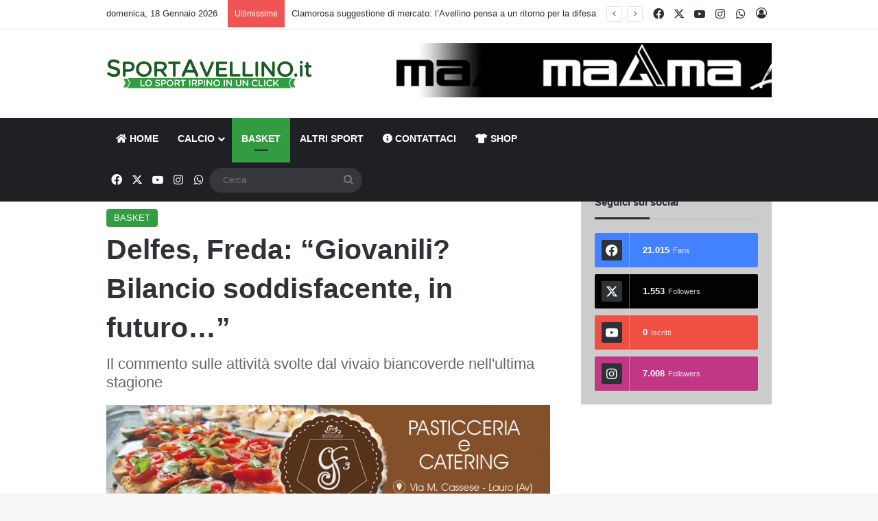

--- FILE ---
content_type: text/html; charset=UTF-8
request_url: https://www.sportavellino.it/basket/delfes-freda-giovanili-bilancio-soddisfacente-in-futuro/
body_size: 27314
content:
<!DOCTYPE html>
<html lang="it-IT" class="" data-skin="light" prefix="og: http://ogp.me/ns#">
<head>
	<meta charset="UTF-8" />
	<link rel="profile" href="https://gmpg.org/xfn/11" />
	
<meta http-equiv='x-dns-prefetch-control' content='on'>
<link rel='dns-prefetch' href='//cdnjs.cloudflare.com' />
<link rel='dns-prefetch' href='//ajax.googleapis.com' />
<link rel='dns-prefetch' href='//fonts.googleapis.com' />
<link rel='dns-prefetch' href='//fonts.gstatic.com' />
<link rel='dns-prefetch' href='//s.gravatar.com' />
<link rel='dns-prefetch' href='//www.google-analytics.com' />
<meta name='robots' content='index, follow, max-image-preview:large, max-snippet:-1, max-video-preview:-1' />

	<!-- This site is optimized with the Yoast SEO plugin v26.7 - https://yoast.com/wordpress/plugins/seo/ -->
	<title>Delfes, Freda: &quot;Giovanili? Bilancio soddisfacente, in futuro...&quot; - SportAvellino.it</title>
	<meta name="description" content="La DelFes Avellino Ssdrl ha messo al centro i giovani fin dall’inizio, dando vita nel tempo al progetto “Avellino Basket Academy”" />
	<link rel="canonical" href="https://www.sportavellino.it/basket/delfes-freda-giovanili-bilancio-soddisfacente-in-futuro/" />
	<meta name="twitter:label1" content="Scritto da" />
	<meta name="twitter:data1" content="Redazione" />
	<meta name="twitter:label2" content="Tempo di lettura stimato" />
	<meta name="twitter:data2" content="3 minuti" />
	<script type="application/ld+json" class="yoast-schema-graph">{"@context":"https://schema.org","@graph":[{"@type":"Article","@id":"https://www.sportavellino.it/basket/delfes-freda-giovanili-bilancio-soddisfacente-in-futuro/#article","isPartOf":{"@id":"https://www.sportavellino.it/basket/delfes-freda-giovanili-bilancio-soddisfacente-in-futuro/"},"author":{"name":"Redazione","@id":"https://www.sportavellino.it/#/schema/person/1c58bdb348a79ad4140ffe77da7244b7"},"headline":"Delfes, Freda: &#8220;Giovanili? Bilancio soddisfacente, in futuro&#8230;&#8221;","datePublished":"2024-07-01T10:20:23+00:00","mainEntityOfPage":{"@id":"https://www.sportavellino.it/basket/delfes-freda-giovanili-bilancio-soddisfacente-in-futuro/"},"wordCount":361,"image":{"@id":"https://www.sportavellino.it/basket/delfes-freda-giovanili-bilancio-soddisfacente-in-futuro/#primaryimage"},"thumbnailUrl":"https://www.sportavellino.it/wp-content/uploads/2024/07/delfes-logo.jpg","keywords":["avellino basket academy","basket","delfes avellino","giuseppe freda","Sport Avellino"],"articleSection":["BASKET"],"inLanguage":"it-IT"},{"@type":"WebPage","@id":"https://www.sportavellino.it/basket/delfes-freda-giovanili-bilancio-soddisfacente-in-futuro/","url":"https://www.sportavellino.it/basket/delfes-freda-giovanili-bilancio-soddisfacente-in-futuro/","name":"Delfes, Freda: \"Giovanili? Bilancio soddisfacente, in futuro...\" - SportAvellino.it","isPartOf":{"@id":"https://www.sportavellino.it/#website"},"primaryImageOfPage":{"@id":"https://www.sportavellino.it/basket/delfes-freda-giovanili-bilancio-soddisfacente-in-futuro/#primaryimage"},"image":{"@id":"https://www.sportavellino.it/basket/delfes-freda-giovanili-bilancio-soddisfacente-in-futuro/#primaryimage"},"thumbnailUrl":"https://www.sportavellino.it/wp-content/uploads/2024/07/delfes-logo.jpg","datePublished":"2024-07-01T10:20:23+00:00","author":{"@id":"https://www.sportavellino.it/#/schema/person/1c58bdb348a79ad4140ffe77da7244b7"},"description":"La DelFes Avellino Ssdrl ha messo al centro i giovani fin dall’inizio, dando vita nel tempo al progetto “Avellino Basket Academy”","breadcrumb":{"@id":"https://www.sportavellino.it/basket/delfes-freda-giovanili-bilancio-soddisfacente-in-futuro/#breadcrumb"},"inLanguage":"it-IT","potentialAction":[{"@type":"ReadAction","target":["https://www.sportavellino.it/basket/delfes-freda-giovanili-bilancio-soddisfacente-in-futuro/"]}]},{"@type":"ImageObject","inLanguage":"it-IT","@id":"https://www.sportavellino.it/basket/delfes-freda-giovanili-bilancio-soddisfacente-in-futuro/#primaryimage","url":"https://www.sportavellino.it/wp-content/uploads/2024/07/delfes-logo.jpg","contentUrl":"https://www.sportavellino.it/wp-content/uploads/2024/07/delfes-logo.jpg","width":960,"height":958},{"@type":"BreadcrumbList","@id":"https://www.sportavellino.it/basket/delfes-freda-giovanili-bilancio-soddisfacente-in-futuro/#breadcrumb","itemListElement":[{"@type":"ListItem","position":1,"name":"Home","item":"https://www.sportavellino.it/"},{"@type":"ListItem","position":2,"name":"Delfes, Freda: &#8220;Giovanili? Bilancio soddisfacente, in futuro&#8230;&#8221;"}]},{"@type":"WebSite","@id":"https://www.sportavellino.it/#website","url":"https://www.sportavellino.it/","name":"SportAvellino.it","description":"Lo sport Irpino in un click","potentialAction":[{"@type":"SearchAction","target":{"@type":"EntryPoint","urlTemplate":"https://www.sportavellino.it/?s={search_term_string}"},"query-input":{"@type":"PropertyValueSpecification","valueRequired":true,"valueName":"search_term_string"}}],"inLanguage":"it-IT"},{"@type":"Person","@id":"https://www.sportavellino.it/#/schema/person/1c58bdb348a79ad4140ffe77da7244b7","name":"Redazione","url":"https://www.sportavellino.it/author/redazionesportavellino/"}]}</script>
	<!-- / Yoast SEO plugin. -->


<link rel="alternate" type="application/rss+xml" title="SportAvellino.it &raquo; Feed" href="https://www.sportavellino.it/feed/" />
<link rel="alternate" type="application/rss+xml" title="SportAvellino.it &raquo; Feed dei commenti" href="https://www.sportavellino.it/comments/feed/" />
		<script type="text/javascript">
			try {
				if( 'undefined' != typeof localStorage ){
					var tieSkin = localStorage.getItem('tie-skin');
				}

				
				var html = document.getElementsByTagName('html')[0].classList,
						htmlSkin = 'light';

				if( html.contains('dark-skin') ){
					htmlSkin = 'dark';
				}

				if( tieSkin != null && tieSkin != htmlSkin ){
					html.add('tie-skin-inverted');
					var tieSkinInverted = true;
				}

				if( tieSkin == 'dark' ){
					html.add('dark-skin');
				}
				else if( tieSkin == 'light' ){
					html.remove( 'dark-skin' );
				}
				
			} catch(e) { console.log( e ) }

		</script>
		
		<style type="text/css">
			:root{				
			--tie-preset-gradient-1: linear-gradient(135deg, rgba(6, 147, 227, 1) 0%, rgb(155, 81, 224) 100%);
			--tie-preset-gradient-2: linear-gradient(135deg, rgb(122, 220, 180) 0%, rgb(0, 208, 130) 100%);
			--tie-preset-gradient-3: linear-gradient(135deg, rgba(252, 185, 0, 1) 0%, rgba(255, 105, 0, 1) 100%);
			--tie-preset-gradient-4: linear-gradient(135deg, rgba(255, 105, 0, 1) 0%, rgb(207, 46, 46) 100%);
			--tie-preset-gradient-5: linear-gradient(135deg, rgb(238, 238, 238) 0%, rgb(169, 184, 195) 100%);
			--tie-preset-gradient-6: linear-gradient(135deg, rgb(74, 234, 220) 0%, rgb(151, 120, 209) 20%, rgb(207, 42, 186) 40%, rgb(238, 44, 130) 60%, rgb(251, 105, 98) 80%, rgb(254, 248, 76) 100%);
			--tie-preset-gradient-7: linear-gradient(135deg, rgb(255, 206, 236) 0%, rgb(152, 150, 240) 100%);
			--tie-preset-gradient-8: linear-gradient(135deg, rgb(254, 205, 165) 0%, rgb(254, 45, 45) 50%, rgb(107, 0, 62) 100%);
			--tie-preset-gradient-9: linear-gradient(135deg, rgb(255, 203, 112) 0%, rgb(199, 81, 192) 50%, rgb(65, 88, 208) 100%);
			--tie-preset-gradient-10: linear-gradient(135deg, rgb(255, 245, 203) 0%, rgb(182, 227, 212) 50%, rgb(51, 167, 181) 100%);
			--tie-preset-gradient-11: linear-gradient(135deg, rgb(202, 248, 128) 0%, rgb(113, 206, 126) 100%);
			--tie-preset-gradient-12: linear-gradient(135deg, rgb(2, 3, 129) 0%, rgb(40, 116, 252) 100%);
			--tie-preset-gradient-13: linear-gradient(135deg, #4D34FA, #ad34fa);
			--tie-preset-gradient-14: linear-gradient(135deg, #0057FF, #31B5FF);
			--tie-preset-gradient-15: linear-gradient(135deg, #FF007A, #FF81BD);
			--tie-preset-gradient-16: linear-gradient(135deg, #14111E, #4B4462);
			--tie-preset-gradient-17: linear-gradient(135deg, #F32758, #FFC581);

			
					--main-nav-background: #1f2024;
					--main-nav-secondry-background: rgba(0,0,0,0.2);
					--main-nav-primary-color: #0088ff;
					--main-nav-contrast-primary-color: #FFFFFF;
					--main-nav-text-color: #FFFFFF;
					--main-nav-secondry-text-color: rgba(225,255,255,0.5);
					--main-nav-main-border-color: rgba(255,255,255,0.07);
					--main-nav-secondry-border-color: rgba(255,255,255,0.04);
				
			}
		</style>
	<link rel="alternate" title="oEmbed (JSON)" type="application/json+oembed" href="https://www.sportavellino.it/wp-json/oembed/1.0/embed?url=https%3A%2F%2Fwww.sportavellino.it%2Fbasket%2Fdelfes-freda-giovanili-bilancio-soddisfacente-in-futuro%2F" />
<link rel="alternate" title="oEmbed (XML)" type="text/xml+oembed" href="https://www.sportavellino.it/wp-json/oembed/1.0/embed?url=https%3A%2F%2Fwww.sportavellino.it%2Fbasket%2Fdelfes-freda-giovanili-bilancio-soddisfacente-in-futuro%2F&#038;format=xml" />

<meta property="og:title" content="Delfes, Freda: &#8220;Giovanili? Bilancio soddisfacente, in futuro&#8230;&#8221; - SportAvellino.it" />
<meta property="og:type" content="article" />
<meta property="og:description" content="Non soltanto prima squadra. La DelFes Avellino Ssdrl ha messo al centro i giovani fin dall’inizio de" />
<meta property="og:url" content="https://www.sportavellino.it/basket/delfes-freda-giovanili-bilancio-soddisfacente-in-futuro/" />
<meta property="og:site_name" content="SportAvellino.it" />
<meta property="og:image" content="https://www.sportavellino.it/wp-content/uploads/2024/07/delfes-logo.jpg" />
<meta name="viewport" content="width=device-width, initial-scale=1.0" /><style id='wp-img-auto-sizes-contain-inline-css' type='text/css'>
img:is([sizes=auto i],[sizes^="auto," i]){contain-intrinsic-size:3000px 1500px}
/*# sourceURL=wp-img-auto-sizes-contain-inline-css */
</style>
<style id='wp-emoji-styles-inline-css' type='text/css'>

	img.wp-smiley, img.emoji {
		display: inline !important;
		border: none !important;
		box-shadow: none !important;
		height: 1em !important;
		width: 1em !important;
		margin: 0 0.07em !important;
		vertical-align: -0.1em !important;
		background: none !important;
		padding: 0 !important;
	}
/*# sourceURL=wp-emoji-styles-inline-css */
</style>
<link rel='stylesheet' id='wmvp-style-videos-list-css' href='https://www.sportavellino.it/wp-content/plugins/wm-video-playlists/assets/css/style.css?ver=1.0.2' type='text/css' media='all' />
<link rel='stylesheet' id='tie-css-woocommerce-css' href='https://www.sportavellino.it/wp-content/themes/jannah/assets/css/plugins/woocommerce.min.css?ver=7.6.4' type='text/css' media='all' />
<style id='woocommerce-inline-inline-css' type='text/css'>
.woocommerce form .form-row .required { visibility: visible; }
/*# sourceURL=woocommerce-inline-inline-css */
</style>
<link rel='stylesheet' id='tie-css-base-css' href='https://www.sportavellino.it/wp-content/themes/jannah/assets/css/base.min.css?ver=7.6.4' type='text/css' media='all' />
<link rel='stylesheet' id='tie-css-styles-css' href='https://www.sportavellino.it/wp-content/themes/jannah/assets/css/style.min.css?ver=7.6.4' type='text/css' media='all' />
<link rel='stylesheet' id='tie-css-widgets-css' href='https://www.sportavellino.it/wp-content/themes/jannah/assets/css/widgets.min.css?ver=7.6.4' type='text/css' media='all' />
<link rel='stylesheet' id='tie-css-helpers-css' href='https://www.sportavellino.it/wp-content/themes/jannah/assets/css/helpers.min.css?ver=7.6.4' type='text/css' media='all' />
<link rel='stylesheet' id='tie-fontawesome5-css' href='https://www.sportavellino.it/wp-content/themes/jannah/assets/css/fontawesome.css?ver=7.6.4' type='text/css' media='all' />
<link rel='stylesheet' id='tie-css-ilightbox-css' href='https://www.sportavellino.it/wp-content/themes/jannah/assets/ilightbox/dark-skin/skin.css?ver=7.6.4' type='text/css' media='all' />
<link rel='stylesheet' id='tie-css-shortcodes-css' href='https://www.sportavellino.it/wp-content/themes/jannah/assets/css/plugins/shortcodes.min.css?ver=7.6.4' type='text/css' media='all' />
<link rel='stylesheet' id='tie-css-single-css' href='https://www.sportavellino.it/wp-content/themes/jannah/assets/css/single.min.css?ver=7.6.4' type='text/css' media='all' />
<link rel='stylesheet' id='tie-css-print-css' href='https://www.sportavellino.it/wp-content/themes/jannah/assets/css/print.css?ver=7.6.4' type='text/css' media='print' />
<link rel='stylesheet' id='taqyeem-styles-css' href='https://www.sportavellino.it/wp-content/themes/jannah/assets/css/plugins/taqyeem.min.css?ver=7.6.4' type='text/css' media='all' />
<style id='taqyeem-styles-inline-css' type='text/css'>
:root:root{--brand-color: #329c41;--dark-brand-color: #006a0f;--bright-color: #FFFFFF;--base-color: #2c2f34;}#reading-position-indicator{box-shadow: 0 0 10px rgba( 50,156,65,0.7);}:root:root{--brand-color: #329c41;--dark-brand-color: #006a0f;--bright-color: #FFFFFF;--base-color: #2c2f34;}#reading-position-indicator{box-shadow: 0 0 10px rgba( 50,156,65,0.7);}.main-slider .slide-bg,.main-slider .slide{background-position: center top;}#theme-header:not(.main-nav-boxed) #main-nav,.main-nav-boxed .main-menu-wrapper{border-right: 0 none !important;border-left : 0 none !important;border-top : 0 none !important;}#theme-header:not(.main-nav-boxed) #main-nav,.main-nav-boxed .main-menu-wrapper{border-right: 0 none !important;border-left : 0 none !important;border-bottom : 0 none !important;}#background-stream-cover{background-image: url(https://www.sportavellino.it/wp-content/uploads/2025/07/SKIN_COGNITIVE_CAMPANIA.jpg);background-repeat: no-repeat;background-size: initial; background-attachment: fixed;background-position: center top;}@media (min-width: 1200px){.container{width: auto;}}.boxed-layout #tie-wrapper,.boxed-layout .fixed-nav{max-width: 1030px;}@media (min-width: 1000px){.container,.wide-next-prev-slider-wrapper .slider-main-container{max-width: 1000px;}}@media (max-width: 991px){#theme-header.has-normal-width-logo #logo img {width:210px !important;max-width:100% !important;height: auto !important;max-height: 200px !important;}}.tie-insta-header {margin-bottom: 15px;}.tie-insta-avatar a {width: 70px;height: 70px;display: block;position: relative;float: left;margin-right: 15px;margin-bottom: 15px;}.tie-insta-avatar a:before {content: "";position: absolute;width: calc(100% + 6px);height: calc(100% + 6px);left: -3px;top: -3px;border-radius: 50%;background: #d6249f;background: radial-gradient(circle at 30% 107%,#fdf497 0%,#fdf497 5%,#fd5949 45%,#d6249f 60%,#285AEB 90%);}.tie-insta-avatar a:after {position: absolute;content: "";width: calc(100% + 3px);height: calc(100% + 3px);left: -2px;top: -2px;border-radius: 50%;background: #fff;}.dark-skin .tie-insta-avatar a:after {background: #27292d;}.tie-insta-avatar img {border-radius: 50%;position: relative;z-index: 2;transition: all 0.25s;}.tie-insta-avatar img:hover {box-shadow: 0px 0px 15px 0 #6b54c6;}.tie-insta-info {font-size: 1.3em;font-weight: bold;margin-bottom: 5px;}
/*# sourceURL=taqyeem-styles-inline-css */
</style>
<script type="text/javascript" src="https://www.sportavellino.it/wp-includes/js/jquery/jquery.min.js?ver=3.7.1" id="jquery-core-js"></script>
<script type="text/javascript" src="https://www.sportavellino.it/wp-includes/js/jquery/jquery-migrate.min.js?ver=3.4.1" id="jquery-migrate-js"></script>
<script type="text/javascript" src="https://www.sportavellino.it/wp-content/plugins/woocommerce/assets/js/jquery-blockui/jquery.blockUI.min.js?ver=2.7.0-wc.10.4.3" id="wc-jquery-blockui-js" defer="defer" data-wp-strategy="defer"></script>
<script type="text/javascript" id="wc-add-to-cart-js-extra">
/* <![CDATA[ */
var wc_add_to_cart_params = {"ajax_url":"/wp-admin/admin-ajax.php","wc_ajax_url":"/?wc-ajax=%%endpoint%%","i18n_view_cart":"Visualizza carrello","cart_url":"https://www.sportavellino.it/carrello/","is_cart":"","cart_redirect_after_add":"yes"};
//# sourceURL=wc-add-to-cart-js-extra
/* ]]> */
</script>
<script type="text/javascript" src="https://www.sportavellino.it/wp-content/plugins/woocommerce/assets/js/frontend/add-to-cart.min.js?ver=10.4.3" id="wc-add-to-cart-js" defer="defer" data-wp-strategy="defer"></script>
<script type="text/javascript" src="https://www.sportavellino.it/wp-content/plugins/woocommerce/assets/js/js-cookie/js.cookie.min.js?ver=2.1.4-wc.10.4.3" id="wc-js-cookie-js" defer="defer" data-wp-strategy="defer"></script>
<script type="text/javascript" id="woocommerce-js-extra">
/* <![CDATA[ */
var woocommerce_params = {"ajax_url":"/wp-admin/admin-ajax.php","wc_ajax_url":"/?wc-ajax=%%endpoint%%","i18n_password_show":"Mostra password","i18n_password_hide":"Nascondi password"};
//# sourceURL=woocommerce-js-extra
/* ]]> */
</script>
<script type="text/javascript" src="https://www.sportavellino.it/wp-content/plugins/woocommerce/assets/js/frontend/woocommerce.min.js?ver=10.4.3" id="woocommerce-js" defer="defer" data-wp-strategy="defer"></script>
<script type="text/javascript" id="WCPAY_ASSETS-js-extra">
/* <![CDATA[ */
var wcpayAssets = {"url":"https://www.sportavellino.it/wp-content/plugins/woocommerce-payments/dist/"};
//# sourceURL=WCPAY_ASSETS-js-extra
/* ]]> */
</script>
<link rel="https://api.w.org/" href="https://www.sportavellino.it/wp-json/" /><link rel="alternate" title="JSON" type="application/json" href="https://www.sportavellino.it/wp-json/wp/v2/posts/276783" /><link rel="EditURI" type="application/rsd+xml" title="RSD" href="https://www.sportavellino.it/xmlrpc.php?rsd" />
<meta name="generator" content="WordPress 6.9" />
<meta name="generator" content="WooCommerce 10.4.3" />
<link rel='shortlink' href='https://www.sportavellino.it/?p=276783' />

<!-- This site is using AdRotate Professional v5.18.1 to display their advertisements - https://ajdg.solutions/ -->
<!-- AdRotate CSS -->
<style type="text/css" media="screen">
	.g { margin:0px; padding:0px; overflow:hidden; line-height:1; zoom:1; }
	.g img { height:auto; }
	.g-col { position:relative; float:left; }
	.g-col:first-child { margin-left: 0; }
	.g-col:last-child { margin-right: 0; }
	.woocommerce-page .g, .bbpress-wrapper .g { margin: 20px auto; clear:both; }
	@media only screen and (max-width: 480px) {
		.g-col, .g-dyn, .g-single { width:100%; margin-left:0; margin-right:0; }
		.woocommerce-page .g, .bbpress-wrapper .g { margin: 10px auto; }
	}
</style>
<!-- /AdRotate CSS -->

<script type='text/javascript'>
/* <![CDATA[ */
var taqyeem = {"ajaxurl":"https://www.sportavellino.it/wp-admin/admin-ajax.php" , "your_rating":"Your Rating:"};
/* ]]> */
</script>

<style>html:not(.dark-skin) .light-skin{--wmvp-playlist-head-bg: var(--brand-color);--wmvp-playlist-head-color: var(--bright-color);--wmvp-current-video-bg: #f2f4f5;--wmvp-current-video-color: #000;--wmvp-playlist-bg: #fff;--wmvp-playlist-color: #000;--wmvp-playlist-outer-border: 1px solid rgba(0,0,0,0.07);--wmvp-playlist-inner-border-color: rgba(0,0,0,0.07);}</style><style>.dark-skin{--wmvp-playlist-head-bg: #131416;--wmvp-playlist-head-color: #fff;--wmvp-current-video-bg: #24262a;--wmvp-current-video-color: #fff;--wmvp-playlist-bg: #1a1b1f;--wmvp-playlist-color: #fff;--wmvp-playlist-outer-border: 1px solid rgba(0,0,0,0.07);--wmvp-playlist-inner-border-color: rgba(255,255,255,0.05);}</style><meta http-equiv="X-UA-Compatible" content="IE=edge"><!-- Global site tag (gtag.js) - Google Analytics -->
<script async src="https://www.googletagmanager.com/gtag/js?id=UA-42938926-1"></script>
<script>
  window.dataLayer = window.dataLayer || [];
  function gtag(){dataLayer.push(arguments);}
  gtag('js', new Date());

  gtag('config', 'UA-42938926-1');
</script>
<script data-ad-client="ca-pub-4104192213225291" async src="https://pagead2.googlesyndication.com/pagead/js/adsbygoogle.js"></script>
	<noscript><style>.woocommerce-product-gallery{ opacity: 1 !important; }</style></noscript>
	
<!-- BEGIN recaptcha, injected by plugin wp-recaptcha-integration  -->

<!-- END recaptcha -->
<link rel="amphtml" href="https://www.sportavellino.it/basket/delfes-freda-giovanili-bilancio-soddisfacente-in-futuro/amp/"><link rel="icon" href="https://www.sportavellino.it/wp-content/uploads/2024/08/cropped-Logo-SportAvellino-32x32.jpg" sizes="32x32" />
<link rel="icon" href="https://www.sportavellino.it/wp-content/uploads/2024/08/cropped-Logo-SportAvellino-192x192.jpg" sizes="192x192" />
<link rel="apple-touch-icon" href="https://www.sportavellino.it/wp-content/uploads/2024/08/cropped-Logo-SportAvellino-180x180.jpg" />
<meta name="msapplication-TileImage" content="https://www.sportavellino.it/wp-content/uploads/2024/08/cropped-Logo-SportAvellino-270x270.jpg" />
<link rel='stylesheet' id='wc-blocks-style-css' href='https://www.sportavellino.it/wp-content/plugins/woocommerce/assets/client/blocks/wc-blocks.css?ver=wc-10.4.3' type='text/css' media='all' />
<style id='global-styles-inline-css' type='text/css'>
:root{--wp--preset--aspect-ratio--square: 1;--wp--preset--aspect-ratio--4-3: 4/3;--wp--preset--aspect-ratio--3-4: 3/4;--wp--preset--aspect-ratio--3-2: 3/2;--wp--preset--aspect-ratio--2-3: 2/3;--wp--preset--aspect-ratio--16-9: 16/9;--wp--preset--aspect-ratio--9-16: 9/16;--wp--preset--color--black: #000000;--wp--preset--color--cyan-bluish-gray: #abb8c3;--wp--preset--color--white: #ffffff;--wp--preset--color--pale-pink: #f78da7;--wp--preset--color--vivid-red: #cf2e2e;--wp--preset--color--luminous-vivid-orange: #ff6900;--wp--preset--color--luminous-vivid-amber: #fcb900;--wp--preset--color--light-green-cyan: #7bdcb5;--wp--preset--color--vivid-green-cyan: #00d084;--wp--preset--color--pale-cyan-blue: #8ed1fc;--wp--preset--color--vivid-cyan-blue: #0693e3;--wp--preset--color--vivid-purple: #9b51e0;--wp--preset--color--global-color: #329c41;--wp--preset--gradient--vivid-cyan-blue-to-vivid-purple: linear-gradient(135deg,rgb(6,147,227) 0%,rgb(155,81,224) 100%);--wp--preset--gradient--light-green-cyan-to-vivid-green-cyan: linear-gradient(135deg,rgb(122,220,180) 0%,rgb(0,208,130) 100%);--wp--preset--gradient--luminous-vivid-amber-to-luminous-vivid-orange: linear-gradient(135deg,rgb(252,185,0) 0%,rgb(255,105,0) 100%);--wp--preset--gradient--luminous-vivid-orange-to-vivid-red: linear-gradient(135deg,rgb(255,105,0) 0%,rgb(207,46,46) 100%);--wp--preset--gradient--very-light-gray-to-cyan-bluish-gray: linear-gradient(135deg,rgb(238,238,238) 0%,rgb(169,184,195) 100%);--wp--preset--gradient--cool-to-warm-spectrum: linear-gradient(135deg,rgb(74,234,220) 0%,rgb(151,120,209) 20%,rgb(207,42,186) 40%,rgb(238,44,130) 60%,rgb(251,105,98) 80%,rgb(254,248,76) 100%);--wp--preset--gradient--blush-light-purple: linear-gradient(135deg,rgb(255,206,236) 0%,rgb(152,150,240) 100%);--wp--preset--gradient--blush-bordeaux: linear-gradient(135deg,rgb(254,205,165) 0%,rgb(254,45,45) 50%,rgb(107,0,62) 100%);--wp--preset--gradient--luminous-dusk: linear-gradient(135deg,rgb(255,203,112) 0%,rgb(199,81,192) 50%,rgb(65,88,208) 100%);--wp--preset--gradient--pale-ocean: linear-gradient(135deg,rgb(255,245,203) 0%,rgb(182,227,212) 50%,rgb(51,167,181) 100%);--wp--preset--gradient--electric-grass: linear-gradient(135deg,rgb(202,248,128) 0%,rgb(113,206,126) 100%);--wp--preset--gradient--midnight: linear-gradient(135deg,rgb(2,3,129) 0%,rgb(40,116,252) 100%);--wp--preset--font-size--small: 13px;--wp--preset--font-size--medium: 20px;--wp--preset--font-size--large: 36px;--wp--preset--font-size--x-large: 42px;--wp--preset--spacing--20: 0.44rem;--wp--preset--spacing--30: 0.67rem;--wp--preset--spacing--40: 1rem;--wp--preset--spacing--50: 1.5rem;--wp--preset--spacing--60: 2.25rem;--wp--preset--spacing--70: 3.38rem;--wp--preset--spacing--80: 5.06rem;--wp--preset--shadow--natural: 6px 6px 9px rgba(0, 0, 0, 0.2);--wp--preset--shadow--deep: 12px 12px 50px rgba(0, 0, 0, 0.4);--wp--preset--shadow--sharp: 6px 6px 0px rgba(0, 0, 0, 0.2);--wp--preset--shadow--outlined: 6px 6px 0px -3px rgb(255, 255, 255), 6px 6px rgb(0, 0, 0);--wp--preset--shadow--crisp: 6px 6px 0px rgb(0, 0, 0);}:where(.is-layout-flex){gap: 0.5em;}:where(.is-layout-grid){gap: 0.5em;}body .is-layout-flex{display: flex;}.is-layout-flex{flex-wrap: wrap;align-items: center;}.is-layout-flex > :is(*, div){margin: 0;}body .is-layout-grid{display: grid;}.is-layout-grid > :is(*, div){margin: 0;}:where(.wp-block-columns.is-layout-flex){gap: 2em;}:where(.wp-block-columns.is-layout-grid){gap: 2em;}:where(.wp-block-post-template.is-layout-flex){gap: 1.25em;}:where(.wp-block-post-template.is-layout-grid){gap: 1.25em;}.has-black-color{color: var(--wp--preset--color--black) !important;}.has-cyan-bluish-gray-color{color: var(--wp--preset--color--cyan-bluish-gray) !important;}.has-white-color{color: var(--wp--preset--color--white) !important;}.has-pale-pink-color{color: var(--wp--preset--color--pale-pink) !important;}.has-vivid-red-color{color: var(--wp--preset--color--vivid-red) !important;}.has-luminous-vivid-orange-color{color: var(--wp--preset--color--luminous-vivid-orange) !important;}.has-luminous-vivid-amber-color{color: var(--wp--preset--color--luminous-vivid-amber) !important;}.has-light-green-cyan-color{color: var(--wp--preset--color--light-green-cyan) !important;}.has-vivid-green-cyan-color{color: var(--wp--preset--color--vivid-green-cyan) !important;}.has-pale-cyan-blue-color{color: var(--wp--preset--color--pale-cyan-blue) !important;}.has-vivid-cyan-blue-color{color: var(--wp--preset--color--vivid-cyan-blue) !important;}.has-vivid-purple-color{color: var(--wp--preset--color--vivid-purple) !important;}.has-black-background-color{background-color: var(--wp--preset--color--black) !important;}.has-cyan-bluish-gray-background-color{background-color: var(--wp--preset--color--cyan-bluish-gray) !important;}.has-white-background-color{background-color: var(--wp--preset--color--white) !important;}.has-pale-pink-background-color{background-color: var(--wp--preset--color--pale-pink) !important;}.has-vivid-red-background-color{background-color: var(--wp--preset--color--vivid-red) !important;}.has-luminous-vivid-orange-background-color{background-color: var(--wp--preset--color--luminous-vivid-orange) !important;}.has-luminous-vivid-amber-background-color{background-color: var(--wp--preset--color--luminous-vivid-amber) !important;}.has-light-green-cyan-background-color{background-color: var(--wp--preset--color--light-green-cyan) !important;}.has-vivid-green-cyan-background-color{background-color: var(--wp--preset--color--vivid-green-cyan) !important;}.has-pale-cyan-blue-background-color{background-color: var(--wp--preset--color--pale-cyan-blue) !important;}.has-vivid-cyan-blue-background-color{background-color: var(--wp--preset--color--vivid-cyan-blue) !important;}.has-vivid-purple-background-color{background-color: var(--wp--preset--color--vivid-purple) !important;}.has-black-border-color{border-color: var(--wp--preset--color--black) !important;}.has-cyan-bluish-gray-border-color{border-color: var(--wp--preset--color--cyan-bluish-gray) !important;}.has-white-border-color{border-color: var(--wp--preset--color--white) !important;}.has-pale-pink-border-color{border-color: var(--wp--preset--color--pale-pink) !important;}.has-vivid-red-border-color{border-color: var(--wp--preset--color--vivid-red) !important;}.has-luminous-vivid-orange-border-color{border-color: var(--wp--preset--color--luminous-vivid-orange) !important;}.has-luminous-vivid-amber-border-color{border-color: var(--wp--preset--color--luminous-vivid-amber) !important;}.has-light-green-cyan-border-color{border-color: var(--wp--preset--color--light-green-cyan) !important;}.has-vivid-green-cyan-border-color{border-color: var(--wp--preset--color--vivid-green-cyan) !important;}.has-pale-cyan-blue-border-color{border-color: var(--wp--preset--color--pale-cyan-blue) !important;}.has-vivid-cyan-blue-border-color{border-color: var(--wp--preset--color--vivid-cyan-blue) !important;}.has-vivid-purple-border-color{border-color: var(--wp--preset--color--vivid-purple) !important;}.has-vivid-cyan-blue-to-vivid-purple-gradient-background{background: var(--wp--preset--gradient--vivid-cyan-blue-to-vivid-purple) !important;}.has-light-green-cyan-to-vivid-green-cyan-gradient-background{background: var(--wp--preset--gradient--light-green-cyan-to-vivid-green-cyan) !important;}.has-luminous-vivid-amber-to-luminous-vivid-orange-gradient-background{background: var(--wp--preset--gradient--luminous-vivid-amber-to-luminous-vivid-orange) !important;}.has-luminous-vivid-orange-to-vivid-red-gradient-background{background: var(--wp--preset--gradient--luminous-vivid-orange-to-vivid-red) !important;}.has-very-light-gray-to-cyan-bluish-gray-gradient-background{background: var(--wp--preset--gradient--very-light-gray-to-cyan-bluish-gray) !important;}.has-cool-to-warm-spectrum-gradient-background{background: var(--wp--preset--gradient--cool-to-warm-spectrum) !important;}.has-blush-light-purple-gradient-background{background: var(--wp--preset--gradient--blush-light-purple) !important;}.has-blush-bordeaux-gradient-background{background: var(--wp--preset--gradient--blush-bordeaux) !important;}.has-luminous-dusk-gradient-background{background: var(--wp--preset--gradient--luminous-dusk) !important;}.has-pale-ocean-gradient-background{background: var(--wp--preset--gradient--pale-ocean) !important;}.has-electric-grass-gradient-background{background: var(--wp--preset--gradient--electric-grass) !important;}.has-midnight-gradient-background{background: var(--wp--preset--gradient--midnight) !important;}.has-small-font-size{font-size: var(--wp--preset--font-size--small) !important;}.has-medium-font-size{font-size: var(--wp--preset--font-size--medium) !important;}.has-large-font-size{font-size: var(--wp--preset--font-size--large) !important;}.has-x-large-font-size{font-size: var(--wp--preset--font-size--x-large) !important;}
/*# sourceURL=global-styles-inline-css */
</style>
</head>

<body id="tie-body" class="wp-singular post-template-default single single-post postid-276783 single-format-standard wp-theme-jannah theme-jannah tie-no-js woocommerce-no-js wrapper-has-shadow block-head-3 magazine2 is-thumb-overlay-disabled is-desktop is-header-layout-3 has-header-ad has-header-below-ad sidebar-right has-sidebar post-layout-1 narrow-title-narrow-media is-standard-format">



<div class="background-overlay">

	<div id="tie-container" class="site tie-container">

		
		<div id="tie-wrapper">
			
<header id="theme-header" class="theme-header header-layout-3 main-nav-dark main-nav-default-dark main-nav-below has-stream-item top-nav-active top-nav-light top-nav-default-light top-nav-above has-shadow has-normal-width-logo mobile-header-centered">
	
<nav id="top-nav"  class="has-date-breaking-components top-nav header-nav has-breaking-news" aria-label="Navigazione Secondaria">
	<div class="container">
		<div class="topbar-wrapper">

			
					<div class="topbar-today-date">
						domenica, 18 Gennaio 2026					</div>
					
			<div class="tie-alignleft">
				
<div class="breaking controls-is-active">

	<span class="breaking-title">
		<span class="tie-icon-bolt breaking-icon" aria-hidden="true"></span>
		<span class="breaking-title-text">Ultimissime</span>
	</span>

	<ul id="breaking-news-in-header" class="breaking-news" data-type="reveal" data-arrows="true">

		
							<li class="news-item">
								<a href="https://www.sportavellino.it/us-avellino/avellino-calcio-mercato-izzo-ritorno-serie-b/">Clamorosa suggestione di mercato: l&#8217;Avellino pensa a un ritorno per la difesa</a>
							</li>

							
							<li class="news-item">
								<a href="https://www.sportavellino.it/calcio/avellino-carrarese-serie-b-dichiarazioni-biancolino/">Avellino-Carrarese, le voci del post-gara: leggi le dichiarazioni</a>
							</li>

							
							<li class="news-item">
								<a href="https://www.sportavellino.it/us-avellino/pagelle-avellino-carrarese-serie-b/">Avellino-Carrarese 1-2, le pagelle del match | Serie B</a>
							</li>

							
							<li class="news-item">
								<a href="https://www.sportavellino.it/news/avellino-carrarese-le-foto-serie-b/">Avellino-Carrarese, le foto</a>
							</li>

							
							<li class="news-item">
								<a href="https://www.sportavellino.it/news/avellino-carrarese-diretta-serie-b-segui-la-partita-live/">Avellino-Carrarese Serie B: Biasci illude, Rubino e Abiuso ribaltano i lupi. Rivivi la diretta</a>
							</li>

							
							<li class="news-item">
								<a href="https://www.sportavellino.it/news/dove-vedere-avellino-carrarese-in-tv-dazn-o-sky/">Dove vedere Avellino-Carrarese in tv? Dazn o Sky</a>
							</li>

							
							<li class="news-item">
								<a href="https://www.sportavellino.it/calcio/avellino-carrarese-presentazione-probabile-formazione/">Avellino-Carrarese, presentazione gara e probabile formazione dei lupi</a>
							</li>

							
							<li class="news-item">
								<a href="https://www.sportavellino.it/us-avellino/avellino-calcio-mercato-leborgne-como-talento-serie-b/">Avellino, accelerata per un giovane talento: c&#8217;è fiducia per la chiusura | Mercato</a>
							</li>

							
							<li class="news-item">
								<a href="https://www.sportavellino.it/us-avellino/besaggio-avellino-carrarese-all-in-serie-b/">All-In #AvellinoCarrarese: Besaggio, voglia di ripetersi </a>
							</li>

							
							<li class="news-item">
								<a href="https://www.sportavellino.it/calcio/avellino-carrarese-convocati-biancolino-report-assenti/">Avellino-Carrarese, i convocati di Biancolino e il report sugli assenti</a>
							</li>

							
	</ul>
</div><!-- #breaking /-->
			</div><!-- .tie-alignleft /-->

			<div class="tie-alignright">
				<ul class="components"> <li class="social-icons-item"><a class="social-link facebook-social-icon" rel="external noopener nofollow" target="_blank" href="https://www.facebook.com/sportavellino/"><span class="tie-social-icon tie-icon-facebook"></span><span class="screen-reader-text">Facebook</span></a></li><li class="social-icons-item"><a class="social-link twitter-social-icon" rel="external noopener nofollow" target="_blank" href="https://twitter.com/sportavellino/"><span class="tie-social-icon tie-icon-twitter"></span><span class="screen-reader-text">X</span></a></li><li class="social-icons-item"><a class="social-link youtube-social-icon" rel="external noopener nofollow" target="_blank" href="https://www.youtube.com/@sportavellino1"><span class="tie-social-icon tie-icon-youtube"></span><span class="screen-reader-text">You Tube</span></a></li><li class="social-icons-item"><a class="social-link instagram-social-icon" rel="external noopener nofollow" target="_blank" href="https://www.instagram.com/sportavellino/"><span class="tie-social-icon tie-icon-instagram"></span><span class="screen-reader-text">Instagram</span></a></li><li class="social-icons-item"><a class="social-link whatsapp-social-icon" rel="external noopener nofollow" target="_blank" href="https://whatsapp.com/channel/0029Va935dx7dmecdLftjn3k"><span class="tie-social-icon tie-icon-whatsapp"></span><span class="screen-reader-text">WhatsApp</span></a></li> 
	
		<li class=" popup-login-icon menu-item custom-menu-link">
			<a href="#" class="lgoin-btn tie-popup-trigger">
				<span class="tie-icon-author" aria-hidden="true"></span>
				<span class="screen-reader-text">Accedi</span>			</a>
		</li>

			</ul><!-- Components -->			</div><!-- .tie-alignright /-->

		</div><!-- .topbar-wrapper /-->
	</div><!-- .container /-->
</nav><!-- #top-nav /-->

<div class="container header-container">
	<div class="tie-row logo-row">

		
		<div class="logo-wrapper">
			<div class="tie-col-md-4 logo-container clearfix">
				<div id="mobile-header-components-area_1" class="mobile-header-components"><ul class="components"><li class="mobile-component_menu custom-menu-link"><a href="#" id="mobile-menu-icon" class=""><span class="tie-mobile-menu-icon nav-icon is-layout-1"></span><span class="screen-reader-text">Menu</span></a></li></ul></div>
		<div id="logo" class="image-logo" >

			
			<a title="SportAvellino.it" href="https://www.sportavellino.it/">
				
				<picture id="tie-logo-default" class="tie-logo-default tie-logo-picture">
					
					<source class="tie-logo-source-default tie-logo-source" srcset="https://www.sportavellino.it/wp-content/uploads/2021/01/logo-dfc.png">
					<img class="tie-logo-img-default tie-logo-img" src="https://www.sportavellino.it/wp-content/uploads/2021/01/logo-dfc.png" alt="SportAvellino.it" width="300" height="49" style="max-height:49px !important; width: auto;" />
				</picture>
			
					<picture id="tie-logo-inverted" class="tie-logo-inverted tie-logo-picture">
						
						<source class="tie-logo-source-inverted tie-logo-source" id="tie-logo-inverted-source" srcset="https://www.sportavellino.it/wp-content/uploads/2021/01/logo-dfn.png">
						<img class="tie-logo-img-inverted tie-logo-img" loading="lazy" id="tie-logo-inverted-img" src="https://www.sportavellino.it/wp-content/uploads/2021/01/logo-dfn.png" alt="SportAvellino.it" width="300" height="49" style="max-height:49px !important; width: auto;" />
					</picture>
							</a>

			
		</div><!-- #logo /-->

		<div id="mobile-header-components-area_2" class="mobile-header-components"><ul class="components"><li class="mobile-component_skin custom-menu-link">
				<a href="#" class="change-skin" title="Cambia aspetto">
					<span class="tie-icon-moon change-skin-icon" aria-hidden="true"></span>
					<span class="screen-reader-text">Cambia aspetto</span>
				</a>
			</li></ul></div>			</div><!-- .tie-col /-->
		</div><!-- .logo-wrapper /-->

		<div class="tie-col-md-8 stream-item stream-item-top-wrapper"><div class="stream-item-top"><div class="stream-item-size" style=""><div class="a-single a-11"><a class="gofollow" data-track="MTEsMCwxLDYw" href="https://magmasport.it/" target="_blank"><img src="https://www.sportavellino.it/wp-content/uploads/2024/10/Magma_Sport-Lets-Play.gif" /></a></div></div></div></div><!-- .tie-col /-->
	</div><!-- .tie-row /-->
</div><!-- .container /-->

<div class="main-nav-wrapper">
	<nav id="main-nav" data-skin="search-in-main-nav" class="main-nav header-nav live-search-parent menu-style-default menu-style-solid-bg"  aria-label="Navigazione Principale">
		<div class="container">

			<div class="main-menu-wrapper">

				
				<div id="menu-components-wrap">

					
					<div class="main-menu main-menu-wrap">
						<div id="main-nav-menu" class="main-menu header-menu"><ul id="menu-main-menu" class="menu"><li id="menu-item-286347" class="menu-item menu-item-type-custom menu-item-object-custom menu-item-home menu-item-286347 menu-item-has-icon"><a href="https://www.sportavellino.it"> <span aria-hidden="true" class="tie-menu-icon fas fa-home"></span> HOME</a></li>
<li id="menu-item-42091" class="menu-item menu-item-type-taxonomy menu-item-object-category menu-item-has-children menu-item-42091"><a href="https://www.sportavellino.it/category/calcio/">CALCIO</a>
<ul class="sub-menu menu-sub-content">
	<li id="menu-item-42105" class="menu-item menu-item-type-taxonomy menu-item-object-category menu-item-42105"><a href="https://www.sportavellino.it/category/us-avellino/"> <span aria-hidden="true" class="tie-menu-icon fas fa-arrow-alt-circle-right"></span> US AVELLINO</a></li>
	<li id="menu-item-295544" class="menu-item menu-item-type-taxonomy menu-item-object-category menu-item-295544"><a href="https://www.sportavellino.it/category/serie-b/"> <span aria-hidden="true" class="tie-menu-icon fas fa-arrow-alt-circle-right"></span> SERIE B</a></li>
	<li id="menu-item-42113" class="menu-item menu-item-type-taxonomy menu-item-object-category menu-item-42113"><a href="https://www.sportavellino.it/category/mercato/"> <span aria-hidden="true" class="tie-menu-icon fas fa-arrow-alt-circle-right"></span> CALCIOMERCATO</a></li>
</ul>
</li>
<li id="menu-item-42093" class="menu-item menu-item-type-taxonomy menu-item-object-category current-post-ancestor current-menu-parent current-post-parent menu-item-42093 tie-current-menu"><a href="https://www.sportavellino.it/category/basket/">BASKET</a></li>
<li id="menu-item-286344" class="menu-item menu-item-type-taxonomy menu-item-object-category menu-item-286344"><a href="https://www.sportavellino.it/category/altri-sport/">ALTRI SPORT</a></li>
<li id="menu-item-42103" class="menu-item menu-item-type-custom menu-item-object-custom menu-item-42103 menu-item-has-icon"><a href="//www.sportavellino.it/info/"> <span aria-hidden="true" class="tie-menu-icon fas fa-info-circle"></span> CONTATTACI</a></li>
<li id="menu-item-292078" class="menu-item menu-item-type-custom menu-item-object-custom menu-item-292078 menu-item-has-icon"><a href="https://www.sportavellino.it/negozio/"> <span aria-hidden="true" class="tie-menu-icon fas fa-tshirt"></span> SHOP</a></li>
</ul></div>					</div><!-- .main-menu /-->

					<ul class="components"> <li class="social-icons-item"><a class="social-link facebook-social-icon" rel="external noopener nofollow" target="_blank" href="https://www.facebook.com/sportavellino/"><span class="tie-social-icon tie-icon-facebook"></span><span class="screen-reader-text">Facebook</span></a></li><li class="social-icons-item"><a class="social-link twitter-social-icon" rel="external noopener nofollow" target="_blank" href="https://twitter.com/sportavellino/"><span class="tie-social-icon tie-icon-twitter"></span><span class="screen-reader-text">X</span></a></li><li class="social-icons-item"><a class="social-link youtube-social-icon" rel="external noopener nofollow" target="_blank" href="https://www.youtube.com/@sportavellino1"><span class="tie-social-icon tie-icon-youtube"></span><span class="screen-reader-text">You Tube</span></a></li><li class="social-icons-item"><a class="social-link instagram-social-icon" rel="external noopener nofollow" target="_blank" href="https://www.instagram.com/sportavellino/"><span class="tie-social-icon tie-icon-instagram"></span><span class="screen-reader-text">Instagram</span></a></li><li class="social-icons-item"><a class="social-link whatsapp-social-icon" rel="external noopener nofollow" target="_blank" href="https://whatsapp.com/channel/0029Va935dx7dmecdLftjn3k"><span class="tie-social-icon tie-icon-whatsapp"></span><span class="screen-reader-text">WhatsApp</span></a></li> 			<li class="search-bar menu-item custom-menu-link" aria-label="Cerca">
				<form method="get" id="search" action="https://www.sportavellino.it/">
					<input id="search-input" class="is-ajax-search"  inputmode="search" type="text" name="s" title="Cerca" placeholder="Cerca" />
					<button id="search-submit" type="submit">
						<span class="tie-icon-search tie-search-icon" aria-hidden="true"></span>
						<span class="screen-reader-text">Cerca</span>
					</button>
				</form>
			</li>
			</ul><!-- Components -->
				</div><!-- #menu-components-wrap /-->
			</div><!-- .main-menu-wrapper /-->
		</div><!-- .container /-->

			</nav><!-- #main-nav /-->
</div><!-- .main-nav-wrapper /-->

</header>

		<script type="text/javascript">
			try{if("undefined"!=typeof localStorage){var header,mnIsDark=!1,tnIsDark=!1;(header=document.getElementById("theme-header"))&&((header=header.classList).contains("main-nav-default-dark")&&(mnIsDark=!0),header.contains("top-nav-default-dark")&&(tnIsDark=!0),"dark"==tieSkin?(header.add("main-nav-dark","top-nav-dark"),header.remove("main-nav-light","top-nav-light")):"light"==tieSkin&&(mnIsDark||(header.remove("main-nav-dark"),header.add("main-nav-light")),tnIsDark||(header.remove("top-nav-dark"),header.add("top-nav-light"))))}}catch(a){console.log(a)}
		</script>
		<div class="stream-item stream-item-below-header"><div class="stream-item-size" style=""><!-- Errore, Annuncio (18) non è al momento disponibile a causa di pianificazione/impostazione del budget/geolocalizzazione/restrizioni per dispositivi mobili! -->	</div></div><div id="content" class="site-content container"><div id="main-content-row" class="tie-row main-content-row">

<div class="main-content tie-col-md-8 tie-col-xs-12" role="main">

	
	<article id="the-post" class="container-wrapper post-content tie-standard">

		
<header class="entry-header-outer">

	<nav id="breadcrumb"><a href="https://www.sportavellino.it/"><span class="tie-icon-home" aria-hidden="true"></span> Home</a><em class="delimiter">/</em><a href="https://www.sportavellino.it/category/basket/">BASKET</a><em class="delimiter">/</em><span class="current">Delfes, Freda: &#8220;Giovanili? Bilancio soddisfacente, in futuro&#8230;&#8221;</span></nav><script type="application/ld+json">{"@context":"http:\/\/schema.org","@type":"BreadcrumbList","@id":"#Breadcrumb","itemListElement":[{"@type":"ListItem","position":1,"item":{"name":"Home","@id":"https:\/\/www.sportavellino.it\/"}},{"@type":"ListItem","position":2,"item":{"name":"BASKET","@id":"https:\/\/www.sportavellino.it\/category\/basket\/"}}]}</script>
	<div class="entry-header">

		<span class="post-cat-wrap"><a class="post-cat tie-cat-4" href="https://www.sportavellino.it/category/basket/">BASKET</a></span>
		<h1 class="post-title entry-title">
			Delfes, Freda: &#8220;Giovanili? Bilancio soddisfacente, in futuro&#8230;&#8221;		</h1>

					<h2 class="entry-sub-title">Il commento sulle attività svolte dal vivaio biancoverde nell'ultima stagione</h2>
			<div class="stream-item stream-item-after-post-title"><div class="stream-item-size" style=""><div class="g g-1"><div class="g-single a-12"><a class="gofollow" data-track="MTIsMSwxLDYw" href="https://www.facebook.com/share/QPjSQ8LvJakYFdSP/" target="_blank"><img src="https://www.sportavellino.it/wp-content/uploads/2024/10/GF3-Lauro.gif" /></a></div></div></div></div><div class="single-post-meta post-meta clearfix"><span class="author-meta single-author no-avatars"><span class="meta-item meta-author-wrapper meta-author-1649"><span class="meta-author"><a href="https://www.sportavellino.it/author/redazionesportavellino/" class="author-name tie-icon" title="Redazione">Redazione</a></span>
						<a href="mailto:redazione@sportavellino.it" class="author-email-link" target="_blank" rel="nofollow noopener" title="Invia un&#039;email">
							<span class="tie-icon-envelope" aria-hidden="true"></span>
							<span class="screen-reader-text">Invia un&#039;email</span>
						</a>
					</span></span><span class="date meta-item tie-icon">1 Luglio 2024</span><span class="meta-item last-updated">Ultimo aggiornamento: 1 Luglio 2024</span><div class="tie-alignright"><span class="meta-views meta-item "><span class="tie-icon-fire" aria-hidden="true"></span> 352 </span><span class="meta-reading-time meta-item"><span class="tie-icon-bookmark" aria-hidden="true"></span> 1 minuto di lettura</span> </div></div><!-- .post-meta -->	</div><!-- .entry-header /-->

	
	
</header><!-- .entry-header-outer /-->


<div  class="featured-area"><div class="featured-area-inner"><figure class="single-featured-image"><img width="960" height="958" src="https://www.sportavellino.it/wp-content/uploads/2024/07/delfes-logo.jpg" class="attachment-full size-full wp-post-image" alt="" data-main-img="1" decoding="async" fetchpriority="high" srcset="https://www.sportavellino.it/wp-content/uploads/2024/07/delfes-logo.jpg 960w, https://www.sportavellino.it/wp-content/uploads/2024/07/delfes-logo-300x300.jpg 300w, https://www.sportavellino.it/wp-content/uploads/2024/07/delfes-logo-150x150.jpg 150w, https://www.sportavellino.it/wp-content/uploads/2024/07/delfes-logo-768x766.jpg 768w, https://www.sportavellino.it/wp-content/uploads/2024/07/delfes-logo-128x128.jpg 128w, https://www.sportavellino.it/wp-content/uploads/2024/07/delfes-logo-32x32.jpg 32w" sizes="(max-width: 960px) 100vw, 960px" /></figure></div></div>
		<div class="entry-content entry clearfix">

			
			<p>Non soltanto prima squadra. La <strong>DelFes Avellino</strong> Ssdrl ha messo al centro i giovani fin dall’inizio della sua fondazione, dando vita nel tempo al progetto “Avellino Basket Academy” con l’intento di far emergere gli atleti del settore giovanile. Quello appena trascorso è stato un anno molto proficuo per i ragazzi e ricco di soddisfazioni per i loro allenatori, che durante tutto il periodo di campionato hanno lavorato duramente, ottenendo risultati incredibili come gruppo e a livello individuale, con la convocazione di <strong>Alessandro Basco</strong> al raduno della Nazionale U17.</p>
<p>Una crescita costante, ribadita anche dai risultati realizzati sul campo, che ha visto le squadre giovanili affermarsi nei propri tornei partecipando alle Final Four delle diverse categorie e conquistando diversi trofei. “<em>Stiamo cercando di costruire tutti insieme un nuovo progetto</em> – ha dichiarato <strong>coach Giuseppe Freda</strong>, responsabile del settore giovanile – <em>i risultati di quest’anno ci hanno fatto capire che abbiamo ampi margini di crescita, grazie alla presenza di tecnici preparati e atleti appassionati, che non escludiamo possano dare un importante contributo anche alla prima squadra in futuro. Il nostro obiettivo è trasmettere ai ragazzi non solo la tecnica e la preparazione atletica, ma anche la passione per il basket ed i valori ad esso collegati</em>”.</p>
<p>Tra i maggiori successi di quest’anno il terzo posto nel campionato Under 13 Silver, gruppo allenato da <strong>Giovanna Morena</strong> e <strong>Francesco Ricciuto</strong> con l’aiuto del preparatore atletico <strong>Maurizio Crastolla</strong>. L’Under 14 elite, allenata da <strong>Luca Iannaccone</strong> e <strong>Giuseppe Freda</strong>, che ha conquistato il quarto posto della sua categoria. L’Under 15 ha, invece, vinto la Coppa Campania, così come l’Under 17 eccellenza allenata da <strong>Salvatore Formato</strong>, <strong>Maurizio Cozzolino</strong> e <strong>Fabio Iannicelli</strong>. L’Under 19 gold, allenata da <strong>Antonio Curcio</strong> con la collaborazione di <strong>Alessandro Marzullo</strong>, è arrivata in semifinale regionale.</p>
<p>“Un’annata, dunque, più che positiva – ha continuato Freda – con compagini formate da ragazzi di Avellino provenienti dai vivai di DelFes, Vito Lepore e Bulls Avellino. Chiaramente, il nostro ringraziamento va anche ai dirigenti delle varie squadre: <strong>Umberto Genovino</strong>, <strong>Matteo Fimiani</strong>, <strong>Francesco Luongo</strong>, <strong>Giuseppe Pontillo</strong>, <strong>Lorenzo Russo</strong>, <strong>Giuseppe Di Blasio</strong> e <strong>Alessandra Milone</strong>”.</p>
<p>&nbsp;</p>
<p>Iscriviti al <a href="https://www.youtube.com/c/sportavellino1">nostro canale YouTube</a> per rimanere sempre aggiornato!</p>

			<div class="stream-item stream-item-below-post-content"><div class="stream-item-size" style=""><div class="a-single a-17"><a class="gofollow" data-track="MTcsMCwxLDYw" href="https://www.sportavellino.it/negozio/"><img src="https://www.sportavellino.it/wp-content/uploads/2025/04/Maglia-Promo.gif" /></a></div>
<hr class="wp-block-separator has-alpha-channel-opacity"/>
<p class="has-medium-font-size"><strong>Segui SportAvellino.it su&nbsp;<a href="https://whatsapp.com/channel/0029Va935dx7dmecdLftjn3k">WhatsApp</a>!<br>Iscriviti al&nbsp;<a href="https://www.youtube.com/@sportavellino1">nostro canale YouTube</a>&nbsp;per rimanere aggiornato!</strong></p></div></div>
		</div><!-- .entry-content /-->

				<div id="post-extra-info">
			<div class="theiaStickySidebar">
				<div class="single-post-meta post-meta clearfix"><span class="author-meta single-author no-avatars"><span class="meta-item meta-author-wrapper meta-author-1649"><span class="meta-author"><a href="https://www.sportavellino.it/author/redazionesportavellino/" class="author-name tie-icon" title="Redazione">Redazione</a></span>
						<a href="mailto:redazione@sportavellino.it" class="author-email-link" target="_blank" rel="nofollow noopener" title="Invia un&#039;email">
							<span class="tie-icon-envelope" aria-hidden="true"></span>
							<span class="screen-reader-text">Invia un&#039;email</span>
						</a>
					</span></span><span class="date meta-item tie-icon">1 Luglio 2024</span><span class="meta-item last-updated">Ultimo aggiornamento: 1 Luglio 2024</span><div class="tie-alignright"><span class="meta-views meta-item "><span class="tie-icon-fire" aria-hidden="true"></span> 352 </span><span class="meta-reading-time meta-item"><span class="tie-icon-bookmark" aria-hidden="true"></span> 1 minuto di lettura</span> </div></div><!-- .post-meta -->
			</div>
		</div>

		<div class="clearfix"></div>
		<script id="tie-schema-json" type="application/ld+json">{"@context":"http:\/\/schema.org","@type":"NewsArticle","dateCreated":"2024-07-01T12:20:23+02:00","datePublished":"2024-07-01T12:20:23+02:00","dateModified":"2024-07-01T12:20:23+02:00","headline":"Delfes, Freda: &#8220;Giovanili? Bilancio soddisfacente, in futuro&#8230;&#8221;","name":"Delfes, Freda: &#8220;Giovanili? Bilancio soddisfacente, in futuro&#8230;&#8221;","keywords":"avellino basket academy,basket,delfes avellino,giuseppe freda,Sport Avellino","url":"https:\/\/www.sportavellino.it\/basket\/delfes-freda-giovanili-bilancio-soddisfacente-in-futuro\/","description":"Non soltanto prima squadra. La DelFes Avellino Ssdrl ha messo al centro i giovani fin dall\u2019inizio della sua fondazione, dando vita nel tempo al progetto \u201cAvellino Basket Academy\u201d con l\u2019intento di far","copyrightYear":"2024","articleSection":"BASKET","articleBody":"Non soltanto prima squadra. La DelFes Avellino Ssdrl ha messo al centro i giovani fin dall\u2019inizio della sua fondazione, dando vita nel tempo al progetto \u201cAvellino Basket Academy\u201d con l\u2019intento di far emergere gli atleti del settore giovanile. Quello appena trascorso \u00e8 stato un anno molto proficuo per i ragazzi e ricco di soddisfazioni per i loro allenatori, che durante tutto il periodo di campionato hanno lavorato duramente, ottenendo risultati incredibili come gruppo e a livello individuale, con la convocazione di Alessandro Basco al raduno della Nazionale U17.\r\n\r\nUna crescita costante, ribadita anche dai risultati realizzati sul campo, che ha visto le squadre giovanili affermarsi nei propri tornei partecipando alle Final Four delle diverse categorie e conquistando diversi trofei. \u201cStiamo cercando di costruire tutti insieme un nuovo progetto \u2013 ha dichiarato coach Giuseppe Freda, responsabile del settore giovanile \u2013 i risultati di quest\u2019anno ci hanno fatto capire che abbiamo ampi margini di crescita, grazie alla presenza di tecnici preparati e atleti appassionati, che non escludiamo possano dare un importante contributo anche alla prima squadra in futuro. Il nostro obiettivo \u00e8 trasmettere ai ragazzi non solo la tecnica e la preparazione atletica, ma anche la passione per il basket ed i valori ad esso collegati\u201d.\r\n\r\nTra i maggiori successi di quest\u2019anno il terzo posto nel campionato Under 13 Silver, gruppo allenato da Giovanna Morena e Francesco Ricciuto con l\u2019aiuto del preparatore atletico Maurizio Crastolla. L\u2019Under 14 elite, allenata da Luca Iannaccone e Giuseppe Freda, che ha conquistato il quarto posto della sua categoria. L\u2019Under 15 ha, invece, vinto la Coppa Campania, cos\u00ec come l\u2019Under 17 eccellenza allenata da Salvatore Formato, Maurizio Cozzolino e Fabio Iannicelli. L\u2019Under 19 gold, allenata da Antonio Curcio con la collaborazione di Alessandro Marzullo, \u00e8 arrivata in semifinale regionale.\r\n\r\n\u201cUn\u2019annata, dunque, pi\u00f9 che positiva \u2013 ha continuato Freda \u2013 con compagini formate da ragazzi di Avellino provenienti dai vivai di DelFes, Vito Lepore e Bulls Avellino. Chiaramente, il nostro ringraziamento va anche ai dirigenti delle varie squadre: Umberto Genovino, Matteo Fimiani, Francesco Luongo, Giuseppe Pontillo, Lorenzo Russo, Giuseppe Di Blasio e Alessandra Milone\u201d.\r\n\r\n&nbsp;\r\n\r\nIscriviti al\u00a0nostro canale YouTube\u00a0per rimanere sempre aggiornato!","publisher":{"@id":"#Publisher","@type":"Organization","name":"SportAvellino.it","logo":{"@type":"ImageObject","url":"https:\/\/www.sportavellino.it\/wp-content\/uploads\/2021\/01\/logo-dfc.png"},"sameAs":["https:\/\/www.facebook.com\/sportavellino\/","https:\/\/twitter.com\/sportavellino\/","https:\/\/www.youtube.com\/@sportavellino1","https:\/\/www.instagram.com\/sportavellino\/","https:\/\/whatsapp.com\/channel\/0029Va935dx7dmecdLftjn3k"]},"sourceOrganization":{"@id":"#Publisher"},"copyrightHolder":{"@id":"#Publisher"},"mainEntityOfPage":{"@type":"WebPage","@id":"https:\/\/www.sportavellino.it\/basket\/delfes-freda-giovanili-bilancio-soddisfacente-in-futuro\/","breadcrumb":{"@id":"#Breadcrumb"}},"author":{"@type":"Person","name":"Redazione","url":"https:\/\/www.sportavellino.it\/author\/redazionesportavellino\/"},"image":{"@type":"ImageObject","url":"https:\/\/www.sportavellino.it\/wp-content\/uploads\/2024\/07\/delfes-logo.jpg","width":1200,"height":958}}</script>

		<div id="share-buttons-bottom" class="share-buttons share-buttons-bottom">
			<div class="share-links  share-centered icons-only">
										<div class="share-title">
							<span class="tie-icon-share" aria-hidden="true"></span>
							<span> Condividi</span>
						</div>
						
				<a href="https://www.facebook.com/sharer.php?u=https://www.sportavellino.it/?p=276783" rel="external noopener nofollow" title="Facebook" target="_blank" class="facebook-share-btn " data-raw="https://www.facebook.com/sharer.php?u={post_link}">
					<span class="share-btn-icon tie-icon-facebook"></span> <span class="screen-reader-text">Facebook</span>
				</a>
				<a href="https://x.com/intent/post?text=Delfes%2C%20Freda%3A%20%E2%80%9CGiovanili%3F%20Bilancio%20soddisfacente%2C%20in%20futuro%E2%80%A6%E2%80%9D&#038;url=https://www.sportavellino.it/?p=276783" rel="external noopener nofollow" title="X" target="_blank" class="twitter-share-btn " data-raw="https://x.com/intent/post?text={post_title}&amp;url={post_link}">
					<span class="share-btn-icon tie-icon-twitter"></span> <span class="screen-reader-text">X</span>
				</a>
				<a href="fb-messenger://share?app_id=5303202981&display=popup&link=https://www.sportavellino.it/?p=276783&redirect_uri=https://www.sportavellino.it/?p=276783" rel="external noopener nofollow" title="Messenger" target="_blank" class="messenger-mob-share-btn messenger-share-btn " data-raw="fb-messenger://share?app_id=5303202981&display=popup&link={post_link}&redirect_uri={post_link}">
					<span class="share-btn-icon tie-icon-messenger"></span> <span class="screen-reader-text">Messenger</span>
				</a>
				<a href="https://www.facebook.com/dialog/send?app_id=5303202981&#038;display=popup&#038;link=https://www.sportavellino.it/?p=276783&#038;redirect_uri=https://www.sportavellino.it/?p=276783" rel="external noopener nofollow" title="Messenger" target="_blank" class="messenger-desktop-share-btn messenger-share-btn " data-raw="https://www.facebook.com/dialog/send?app_id=5303202981&display=popup&link={post_link}&redirect_uri={post_link}">
					<span class="share-btn-icon tie-icon-messenger"></span> <span class="screen-reader-text">Messenger</span>
				</a>
				<a href="https://api.whatsapp.com/send?text=Delfes%2C%20Freda%3A%20%E2%80%9CGiovanili%3F%20Bilancio%20soddisfacente%2C%20in%20futuro%E2%80%A6%E2%80%9D%20https://www.sportavellino.it/?p=276783" rel="external noopener nofollow" title="WhatsApp" target="_blank" class="whatsapp-share-btn " data-raw="https://api.whatsapp.com/send?text={post_title}%20{post_link}">
					<span class="share-btn-icon tie-icon-whatsapp"></span> <span class="screen-reader-text">WhatsApp</span>
				</a>
				<a href="https://telegram.me/share/url?url=https://www.sportavellino.it/?p=276783&text=Delfes%2C%20Freda%3A%20%E2%80%9CGiovanili%3F%20Bilancio%20soddisfacente%2C%20in%20futuro%E2%80%A6%E2%80%9D" rel="external noopener nofollow" title="Telegram" target="_blank" class="telegram-share-btn " data-raw="https://telegram.me/share/url?url={post_link}&text={post_title}">
					<span class="share-btn-icon tie-icon-paper-plane"></span> <span class="screen-reader-text">Telegram</span>
				</a>
				<a href="mailto:?subject=Delfes%2C%20Freda%3A%20%E2%80%9CGiovanili%3F%20Bilancio%20soddisfacente%2C%20in%20futuro%E2%80%A6%E2%80%9D&#038;body=https://www.sportavellino.it/?p=276783" rel="external noopener nofollow" title="Condividi via Email" target="_blank" class="email-share-btn " data-raw="mailto:?subject={post_title}&amp;body={post_link}">
					<span class="share-btn-icon tie-icon-envelope"></span> <span class="screen-reader-text">Condividi via Email</span>
				</a>			</div><!-- .share-links /-->
		</div><!-- .share-buttons /-->

		
	</article><!-- #the-post /-->

	<div class="stream-item stream-item-below-post"><div class="stream-item-size" style=""><script async src="https://pagead2.googlesyndication.com/pagead/js/adsbygoogle.js"></script>
<!-- Sotto Articolo -->
<ins class="adsbygoogle"
     style="display:block"
     data-ad-client="ca-pub-4104192213225291"
     data-ad-slot="9761529084"
     data-ad-format="auto"
     data-full-width-responsive="true"></ins>
<script>
     (adsbygoogle = window.adsbygoogle || []).push({});
</script></div></div>
	<div class="post-components">

		
		<div class="about-author container-wrapper about-author-1649">

			
			<div class="author-info">

											<h3 class="author-name"><a href="https://www.sportavellino.it/author/redazionesportavellino/">Redazione</a></h3>
						
				<div class="author-bio">
									</div><!-- .author-bio /-->

				<ul class="social-icons"></ul>			</div><!-- .author-info /-->
			<div class="clearfix"></div>
		</div><!-- .about-author /-->
		<div class="prev-next-post-nav container-wrapper media-overlay">
			<div class="tie-col-xs-6 prev-post">
				<a href="https://www.sportavellino.it/us-avellino/avellino-calcio-mercato-iannarilli-portiere-curiosita-statistiche-serie-c-girone-c-1-luglio-2024/" style="background-image: url(https://www.sportavellino.it/wp-content/uploads/2020/07/016-scaled.jpg)" class="post-thumb" rel="prev">
					<div class="post-thumb-overlay-wrap">
						<div class="post-thumb-overlay">
							<span class="tie-icon tie-media-icon"></span>
							<span class="screen-reader-text">Avellino, Iannarilli è una garanzia: l’esaltante dato statistico | Curiosità</span>
						</div>
					</div>
				</a>

				<a href="https://www.sportavellino.it/us-avellino/avellino-calcio-mercato-iannarilli-portiere-curiosita-statistiche-serie-c-girone-c-1-luglio-2024/" rel="prev">
					<h3 class="post-title">Avellino, Iannarilli è una garanzia: l’esaltante dato statistico | Curiosità</h3>
				</a>
			</div>

			
			<div class="tie-col-xs-6 next-post">
				<a href="https://www.sportavellino.it/basket/delfes-ce-laddio-ufficiale-a-federico-burini/" style="background-image: url(https://www.sportavellino.it/wp-content/uploads/2024/06/17-2-390x220.jpg)" class="post-thumb" rel="next">
					<div class="post-thumb-overlay-wrap">
						<div class="post-thumb-overlay">
							<span class="tie-icon tie-media-icon"></span>
							<span class="screen-reader-text">Delfes, c'è l'addio ufficiale a Federico Burini</span>
						</div>
					</div>
				</a>

				<a href="https://www.sportavellino.it/basket/delfes-ce-laddio-ufficiale-a-federico-burini/" rel="next">
					<h3 class="post-title">Delfes, c'è l'addio ufficiale a Federico Burini</h3>
				</a>
			</div>

			</div><!-- .prev-next-post-nav /-->
	

				<div id="related-posts" class="container-wrapper has-extra-post">

					<div class="mag-box-title the-global-title">
						<h3>Articoli correlati</h3>
					</div>

					<div class="related-posts-list">

					
							<div class="related-item tie-standard">

								
			<a aria-label="Avellino Basket, risoluzione per un cestista: il comunicato ufficiale" href="https://www.sportavellino.it/basket/avellino-basket-risoluzione-contratto-costi-dettagli-comunicato/" class="post-thumb"><img width="390" height="220" src="https://www.sportavellino.it/wp-content/uploads/2024/07/1-1-390x220.jpg" class="attachment-jannah-image-large size-jannah-image-large wp-post-image" alt="" decoding="async" /></a>
								<h3 class="post-title"><a href="https://www.sportavellino.it/basket/avellino-basket-risoluzione-contratto-costi-dettagli-comunicato/">Avellino Basket, risoluzione per un cestista: il comunicato ufficiale</a></h3>

								<div class="post-meta clearfix"><span class="date meta-item tie-icon">2 giorni fa</span></div><!-- .post-meta -->							</div><!-- .related-item /-->

						
							<div class="related-item tie-standard">

								
			<a aria-label="VIDEO | Di Carlo: &#8220;Vincere a Torino significherebbe fare un passo avanti&#8221;" href="https://www.sportavellino.it/basket/avellino-basket-di-carlo-conferenza-torino-pre-gara/" class="post-thumb"><img width="390" height="220" src="https://www.sportavellino.it/wp-content/uploads/2025/11/Screenshot-2025-11-25-100818-390x220.png" class="attachment-jannah-image-large size-jannah-image-large wp-post-image" alt="" decoding="async" /></a>
								<h3 class="post-title"><a href="https://www.sportavellino.it/basket/avellino-basket-di-carlo-conferenza-torino-pre-gara/">VIDEO | Di Carlo: &#8220;Vincere a Torino significherebbe fare un passo avanti&#8221;</a></h3>

								<div class="post-meta clearfix"><span class="date meta-item tie-icon">2 giorni fa</span></div><!-- .post-meta -->							</div><!-- .related-item /-->

						
							<div class="related-item tie-standard">

								
			<a aria-label="Trasente: &#8220;La Scandone deve ritrovare identità e sacrificio&#8221;" href="https://www.sportavellino.it/basket/scandone-trasente-dichiaraizoni-conferenza-stampa/" class="post-thumb"><img width="390" height="220" src="https://www.sportavellino.it/wp-content/uploads/2026/01/TRASENTE-390x220.jpeg" class="attachment-jannah-image-large size-jannah-image-large wp-post-image" alt="" decoding="async" loading="lazy" /></a>
								<h3 class="post-title"><a href="https://www.sportavellino.it/basket/scandone-trasente-dichiaraizoni-conferenza-stampa/">Trasente: &#8220;La Scandone deve ritrovare identità e sacrificio&#8221;</a></h3>

								<div class="post-meta clearfix"><span class="date meta-item tie-icon">2 giorni fa</span></div><!-- .post-meta -->							</div><!-- .related-item /-->

						
							<div class="related-item tie-standard">

								
								<h3 class="post-title"><a href="https://www.sportavellino.it/news/scandone-stagione-finita-per-tonello-rottura-del-legamento-crociato/">Scandone, stagione finita per Tonello: rottura del legamento crociato</a></h3>

								<div class="post-meta clearfix"><span class="date meta-item tie-icon">3 giorni fa</span></div><!-- .post-meta -->							</div><!-- .related-item /-->

						
					</div><!-- .related-posts-list /-->
				</div><!-- #related-posts /-->

			
	</div><!-- .post-components /-->

	
</div><!-- .main-content -->


	<div id="check-also-box" class="container-wrapper check-also-right">

		<div class="widget-title the-global-title">
			<div class="the-subtitle">Leggi anche</div>

			<a href="#" id="check-also-close" class="remove">
				<span class="screen-reader-text">Chiudi</span>
			</a>
		</div>

		<div class="widget posts-list-big-first has-first-big-post">
			<ul class="posts-list-items">

			
<li class="widget-single-post-item widget-post-list tie-standard">
	
	<div class="post-widget-body no-small-thumbs">
		<a class="post-title the-subtitle" href="https://www.sportavellino.it/news/scandone-stagione-finita-per-tonello-rottura-del-legamento-crociato/">Scandone, stagione finita per Tonello: rottura del legamento crociato</a>
		<div class="post-meta">
			<span class="date meta-item tie-icon">3 giorni fa</span>		</div>
	</div>
</li>

			</ul><!-- .related-posts-list /-->
		</div>
	</div><!-- #related-posts /-->

	
	<aside class="sidebar tie-col-md-4 tie-col-xs-12 normal-side" aria-label="Barra laterale primaria">
		<div class="theiaStickySidebar">
			<style scoped type="text/css">
				#social-statistics-2{
					background-color: #CCCCCC !important;
					border: none;
				}

				#social-statistics-2.widget-content-only{
					padding: 20px;
				}
			
					.magazine2 #social-statistics-2{
						padding: 20px;
					}
				</style><div id="social-statistics-2" class="container-wrapper widget social-statistics-widget"><div class="widget-title the-global-title"><div class="the-subtitle">Seguici sui social</div></div>			<ul class="solid-social-icons fullwidth-stats-icons Arqam-Lite">
				
							<li class="social-icons-item">
								<a class="facebook-social-icon" href="https://www.facebook.com/sportavellino/" rel="nofollow noopener" target="_blank">
									<span class="counter-icon tie-icon-facebook"></span>									<span class="followers">
										<span class="followers-num">21.015</span>
										<span class="followers-name">Fans</span>
									</span>
								</a>
							</li>
							
							<li class="social-icons-item">
								<a class="twitter-social-icon" href="https://twitter.com/sportavellino" rel="nofollow noopener" target="_blank">
									<span class="counter-icon tie-icon-twitter"></span>									<span class="followers">
										<span class="followers-num">1.553</span>
										<span class="followers-name">Followers</span>
									</span>
								</a>
							</li>
							
							<li class="social-icons-item">
								<a class="youtube-social-icon" href="https://youtube.com/channel/sportavellino1" rel="nofollow noopener" target="_blank">
									<span class="counter-icon tie-icon-youtube"></span>									<span class="followers">
										<span class="followers-num">0</span>
										<span class="followers-name">Iscritti</span>
									</span>
								</a>
							</li>
							
							<li class="social-icons-item">
								<a class="instagram-social-icon" href="https://instagram.com/sportavellino/" rel="nofollow noopener" target="_blank">
									<span class="counter-icon tie-icon-instagram"></span>									<span class="followers">
										<span class="followers-num">7.008</span>
										<span class="followers-name">Followers</span>
									</span>
								</a>
							</li>
										</ul>
			<div class="clearfix"></div></div><!-- .widget /--><div id="block-4" class="container-wrapper widget widget_block"><!-- Errore, Annuncio (07) non è al momento disponibile a causa di pianificazione/impostazione del budget/geolocalizzazione/restrizioni per dispositivi mobili! --><div class="clearfix"></div></div><!-- .widget /--><div id="block-5" class="container-wrapper widget widget_block"><!-- Errore, Annuncio (10) non è al momento disponibile a causa di pianificazione/impostazione del budget/geolocalizzazione/restrizioni per dispositivi mobili! --><div class="clearfix"></div></div><!-- .widget /-->		</div><!-- .theiaStickySidebar /-->
	</aside><!-- .sidebar /-->
	</div><!-- .main-content-row /--></div><!-- #content /-->
<footer id="footer" class="site-footer dark-skin dark-widgetized-area">

	
			<div id="footer-widgets-container">
				<div class="container">
									</div><!-- .container /-->
			</div><!-- #Footer-widgets-container /-->
			
			<div id="site-info" class="site-info">
				<div class="container">
					<div class="tie-row">
						<div class="tie-col-md-12">

							<div class="copyright-text copyright-text-first">SportAvellino.it Copyright 2026  |  Marchio registrato  |  Vietata la riproduzione anche parziale  | 
 Editore: <a href="https://www.monkeyadv.it" target="_blank" rel="nofollow noopener">Monkey Adv S.a.s.</a></div><div class="copyright-text copyright-text-second">SportAvellino.it è testata giornalistica registrata presso il Tribunale di Avellino con il n. 10/15 del 22/12/2015</br>Unico responsabile di tutti i contenuti è Monkey Adv S.a.s. - P.Iva 02654410642  |  Per ogni comunicazione avente ad oggetto i contenuti del sito web scrivere a redazione@sportavellino.it</div>
						</div><!-- .tie-col /-->
					</div><!-- .tie-row /-->
				</div><!-- .container /-->
			</div><!-- #site-info /-->
			
</footer><!-- #footer /-->




		<a id="go-to-top" class="go-to-top-button" href="#go-to-tie-body">
			<span class="tie-icon-angle-up"></span>
			<span class="screen-reader-text">Pulsante per tornare all&#039;inizio</span>
		</a>
	
		</div><!-- #tie-wrapper /-->

		
	<aside class=" side-aside normal-side dark-skin dark-widgetized-area is-fullwidth appear-from-left" aria-label="Barra laterale secondaria" style="visibility: hidden;">
		<div data-height="100%" class="side-aside-wrapper has-custom-scroll">

			<a href="#" class="close-side-aside remove big-btn">
				<span class="screen-reader-text">Chiudi</span>
			</a><!-- .close-side-aside /-->


			
				<div id="mobile-container">

					
					<div id="mobile-menu" class="">
											</div><!-- #mobile-menu /-->

											<div id="mobile-social-icons" class="social-icons-widget solid-social-icons">
							<ul><li class="social-icons-item"><a class="social-link facebook-social-icon" rel="external noopener nofollow" target="_blank" href="https://www.facebook.com/sportavellino/"><span class="tie-social-icon tie-icon-facebook"></span><span class="screen-reader-text">Facebook</span></a></li><li class="social-icons-item"><a class="social-link twitter-social-icon" rel="external noopener nofollow" target="_blank" href="https://twitter.com/sportavellino/"><span class="tie-social-icon tie-icon-twitter"></span><span class="screen-reader-text">X</span></a></li><li class="social-icons-item"><a class="social-link youtube-social-icon" rel="external noopener nofollow" target="_blank" href="https://www.youtube.com/@sportavellino1"><span class="tie-social-icon tie-icon-youtube"></span><span class="screen-reader-text">You Tube</span></a></li><li class="social-icons-item"><a class="social-link instagram-social-icon" rel="external noopener nofollow" target="_blank" href="https://www.instagram.com/sportavellino/"><span class="tie-social-icon tie-icon-instagram"></span><span class="screen-reader-text">Instagram</span></a></li><li class="social-icons-item"><a class="social-link whatsapp-social-icon" rel="external noopener nofollow" target="_blank" href="https://whatsapp.com/channel/0029Va935dx7dmecdLftjn3k"><span class="tie-social-icon tie-icon-whatsapp"></span><span class="screen-reader-text">WhatsApp</span></a></li></ul> 
						</div><!-- #mobile-social-icons /-->
												<div id="mobile-search">
							<form role="search" method="get" class="search-form" action="https://www.sportavellino.it/">
				<label>
					<span class="screen-reader-text">Ricerca per:</span>
					<input type="search" class="search-field" placeholder="Cerca &hellip;" value="" name="s" />
				</label>
				<input type="submit" class="search-submit" value="Cerca" />
			</form>						</div><!-- #mobile-search /-->
						
				</div><!-- #mobile-container /-->
			

			
		</div><!-- .side-aside-wrapper /-->
	</aside><!-- .side-aside /-->

	
	</div><!-- #tie-container /-->
</div><!-- .background-overlay /-->

<script type="speculationrules">
{"prefetch":[{"source":"document","where":{"and":[{"href_matches":"/*"},{"not":{"href_matches":["/wp-*.php","/wp-admin/*","/wp-content/uploads/*","/wp-content/*","/wp-content/plugins/*","/wp-content/themes/jannah/*","/*\\?(.+)"]}},{"not":{"selector_matches":"a[rel~=\"nofollow\"]"}},{"not":{"selector_matches":".no-prefetch, .no-prefetch a"}}]},"eagerness":"conservative"}]}
</script>
<div id="autocomplete-suggestions" class="autocomplete-suggestions"></div><div id="is-scroller-outer"><div id="is-scroller"></div></div><div id="fb-root"></div>	<div id="tie-popup-login" class="tie-popup" style="display: none;">
		<a href="#" class="tie-btn-close remove big-btn light-btn">
			<span class="screen-reader-text">Chiudi</span>
		</a>
		<div class="tie-popup-container">
			<div class="container-wrapper">
				<div class="widget login-widget">

					<div class="widget-title the-global-title">
						<div class="the-subtitle">Accedi <span class="widget-title-icon tie-icon"></span></div>
					</div>

					<div class="widget-container">
						
	<div class="login-form">

		<form name="registerform" action="https://www.sportavellino.it/wp-login.php" method="post">
			<input type="text" name="log" title="Nome Utente" placeholder="Nome Utente">
			<div class="pass-container">
				<input type="password" name="pwd" title="Password" placeholder="Password">
				<a class="forget-text" href="https://www.sportavellino.it/mio-account/lost-password/">Dimenticato?</a>
			</div>

			<input type="hidden" name="redirect_to" value="/basket/delfes-freda-giovanili-bilancio-soddisfacente-in-futuro/"/>
			<label for="rememberme" class="rememberme">
				<input id="rememberme" name="rememberme" type="checkbox" checked="checked" value="forever" /> Ricordami			</label>

			
			
			<button type="submit" class="button fullwidth login-submit">Accedi</button>

					</form>

		
	</div>
						</div><!-- .widget-container  /-->
				</div><!-- .login-widget  /-->
			</div><!-- .container-wrapper  /-->
		</div><!-- .tie-popup-container /-->
	</div><!-- .tie-popup /-->
	
<!-- BEGIN recaptcha, injected by plugin wp-recaptcha-integration  -->
<script type="text/javascript">
		var recaptcha_widgets={};
		function wp_recaptchaLoadCallback(){
			try {
				grecaptcha;
			} catch(err){
				return;
			}
			var e = document.querySelectorAll ? document.querySelectorAll('.g-recaptcha:not(.wpcf7-form-control)') : document.getElementsByClassName('g-recaptcha'),
				form_submits;

			for (var i=0;i<e.length;i++) {
				(function(el){
					var wid;
					// check if captcha element is unrendered
					if ( ! el.childNodes.length) {
						wid = grecaptcha.render(el,{
							'sitekey':'6LcvkyoaAAAAAOocLm1ZjAOhJ8ZRxp2JjTUh6nL-',
							'theme':el.getAttribute('data-theme') || 'light'
						});
						el.setAttribute('data-widget-id',wid);
					} else {
						wid = el.getAttribute('data-widget-id');
						grecaptcha.reset(wid);
					}
				})(e[i]);
			}
		}

		// if jquery present re-render jquery/ajax loaded captcha elements
		if ( typeof jQuery !== 'undefined' )
			jQuery(document).ajaxComplete( function(evt,xhr,set){
				if( xhr.responseText && xhr.responseText.indexOf('6LcvkyoaAAAAAOocLm1ZjAOhJ8ZRxp2JjTUh6nL-') !== -1)
					wp_recaptchaLoadCallback();
			} );

		</script><script src="https://www.google.com/recaptcha/api.js?onload=wp_recaptchaLoadCallback&#038;render=explicit" async defer></script>
<!-- END recaptcha -->
	<script type='text/javascript'>
		(function () {
			var c = document.body.className;
			c = c.replace(/woocommerce-no-js/, 'woocommerce-js');
			document.body.className = c;
		})();
	</script>
	<script type="text/javascript" id="adrotate-clicker-js-extra">
/* <![CDATA[ */
var click_object = {"ajax_url":"https://www.sportavellino.it/wp-admin/admin-ajax.php"};
//# sourceURL=adrotate-clicker-js-extra
/* ]]> */
</script>
<script type="text/javascript" src="https://www.sportavellino.it/wp-content/plugins/adrotate-pro/library/jquery.clicker.js" id="adrotate-clicker-js"></script>
<script type="text/javascript" src="https://www.sportavellino.it/wp-content/plugins/woocommerce/assets/js/sourcebuster/sourcebuster.min.js?ver=10.4.3" id="sourcebuster-js-js"></script>
<script type="text/javascript" id="wc-order-attribution-js-extra">
/* <![CDATA[ */
var wc_order_attribution = {"params":{"lifetime":1.0e-5,"session":30,"base64":false,"ajaxurl":"https://www.sportavellino.it/wp-admin/admin-ajax.php","prefix":"wc_order_attribution_","allowTracking":true},"fields":{"source_type":"current.typ","referrer":"current_add.rf","utm_campaign":"current.cmp","utm_source":"current.src","utm_medium":"current.mdm","utm_content":"current.cnt","utm_id":"current.id","utm_term":"current.trm","utm_source_platform":"current.plt","utm_creative_format":"current.fmt","utm_marketing_tactic":"current.tct","session_entry":"current_add.ep","session_start_time":"current_add.fd","session_pages":"session.pgs","session_count":"udata.vst","user_agent":"udata.uag"}};
//# sourceURL=wc-order-attribution-js-extra
/* ]]> */
</script>
<script type="text/javascript" src="https://www.sportavellino.it/wp-content/plugins/woocommerce/assets/js/frontend/order-attribution.min.js?ver=10.4.3" id="wc-order-attribution-js"></script>
<script type="text/javascript" id="tie-scripts-js-extra">
/* <![CDATA[ */
var tie = {"is_rtl":"","ajaxurl":"https://www.sportavellino.it/wp-admin/admin-ajax.php","is_side_aside_light":"","is_taqyeem_active":"1","is_sticky_video":"","mobile_menu_top":"","mobile_menu_active":"area_1","mobile_menu_parent":"","lightbox_all":"true","lightbox_gallery":"true","lightbox_skin":"dark","lightbox_thumb":"horizontal","lightbox_arrows":"true","is_singular":"1","autoload_posts":"","reading_indicator":"","lazyload":"","select_share":"true","select_share_twitter":"true","select_share_facebook":"true","select_share_linkedin":"","select_share_email":"true","facebook_app_id":"5303202981","twitter_username":"","responsive_tables":"","ad_blocker_detector":"","sticky_behavior":"upwards","sticky_desktop":"true","sticky_mobile":"true","sticky_mobile_behavior":"default","ajax_loader":"\u003Cdiv class=\"loader-overlay\"\u003E\u003Cdiv class=\"spinner-circle\"\u003E\u003C/div\u003E\u003C/div\u003E","type_to_search":"","lang_no_results":"Nessun risultato","sticky_share_mobile":"","sticky_share_post":"","sticky_share_post_menu":""};
//# sourceURL=tie-scripts-js-extra
/* ]]> */
</script>
<script type="text/javascript" src="https://www.sportavellino.it/wp-content/themes/jannah/assets/js/scripts.min.js?ver=7.6.4" id="tie-scripts-js"></script>
<script type="text/javascript" src="https://www.sportavellino.it/wp-content/themes/jannah/assets/ilightbox/lightbox.js?ver=7.6.4" id="tie-js-ilightbox-js"></script>
<script type="text/javascript" src="https://www.sportavellino.it/wp-content/themes/jannah/assets/js/sliders.min.js?ver=7.6.4" id="tie-js-sliders-js"></script>
<script type="text/javascript" src="https://www.sportavellino.it/wp-content/themes/jannah/assets/js/shortcodes.js?ver=7.6.4" id="tie-js-shortcodes-js"></script>
<script type="text/javascript" src="https://www.sportavellino.it/wp-content/themes/jannah/assets/js/desktop.min.js?ver=7.6.4" id="tie-js-desktop-js"></script>
<script type="text/javascript" src="https://www.sportavellino.it/wp-content/themes/jannah/assets/js/live-search.js?ver=7.6.4" id="tie-js-livesearch-js"></script>
<script type="text/javascript" src="https://www.sportavellino.it/wp-content/themes/jannah/assets/js/single.min.js?ver=7.6.4" id="tie-js-single-js"></script>
<script type="text/javascript" src="https://www.sportavellino.it/wp-content/themes/jannah/assets/js/br-news.js?ver=7.6.4" id="tie-js-breaking-js"></script>
<script id="wp-emoji-settings" type="application/json">
{"baseUrl":"https://s.w.org/images/core/emoji/17.0.2/72x72/","ext":".png","svgUrl":"https://s.w.org/images/core/emoji/17.0.2/svg/","svgExt":".svg","source":{"concatemoji":"https://www.sportavellino.it/wp-includes/js/wp-emoji-release.min.js?ver=6.9"}}
</script>
<script type="module">
/* <![CDATA[ */
/*! This file is auto-generated */
const a=JSON.parse(document.getElementById("wp-emoji-settings").textContent),o=(window._wpemojiSettings=a,"wpEmojiSettingsSupports"),s=["flag","emoji"];function i(e){try{var t={supportTests:e,timestamp:(new Date).valueOf()};sessionStorage.setItem(o,JSON.stringify(t))}catch(e){}}function c(e,t,n){e.clearRect(0,0,e.canvas.width,e.canvas.height),e.fillText(t,0,0);t=new Uint32Array(e.getImageData(0,0,e.canvas.width,e.canvas.height).data);e.clearRect(0,0,e.canvas.width,e.canvas.height),e.fillText(n,0,0);const a=new Uint32Array(e.getImageData(0,0,e.canvas.width,e.canvas.height).data);return t.every((e,t)=>e===a[t])}function p(e,t){e.clearRect(0,0,e.canvas.width,e.canvas.height),e.fillText(t,0,0);var n=e.getImageData(16,16,1,1);for(let e=0;e<n.data.length;e++)if(0!==n.data[e])return!1;return!0}function u(e,t,n,a){switch(t){case"flag":return n(e,"\ud83c\udff3\ufe0f\u200d\u26a7\ufe0f","\ud83c\udff3\ufe0f\u200b\u26a7\ufe0f")?!1:!n(e,"\ud83c\udde8\ud83c\uddf6","\ud83c\udde8\u200b\ud83c\uddf6")&&!n(e,"\ud83c\udff4\udb40\udc67\udb40\udc62\udb40\udc65\udb40\udc6e\udb40\udc67\udb40\udc7f","\ud83c\udff4\u200b\udb40\udc67\u200b\udb40\udc62\u200b\udb40\udc65\u200b\udb40\udc6e\u200b\udb40\udc67\u200b\udb40\udc7f");case"emoji":return!a(e,"\ud83e\u1fac8")}return!1}function f(e,t,n,a){let r;const o=(r="undefined"!=typeof WorkerGlobalScope&&self instanceof WorkerGlobalScope?new OffscreenCanvas(300,150):document.createElement("canvas")).getContext("2d",{willReadFrequently:!0}),s=(o.textBaseline="top",o.font="600 32px Arial",{});return e.forEach(e=>{s[e]=t(o,e,n,a)}),s}function r(e){var t=document.createElement("script");t.src=e,t.defer=!0,document.head.appendChild(t)}a.supports={everything:!0,everythingExceptFlag:!0},new Promise(t=>{let n=function(){try{var e=JSON.parse(sessionStorage.getItem(o));if("object"==typeof e&&"number"==typeof e.timestamp&&(new Date).valueOf()<e.timestamp+604800&&"object"==typeof e.supportTests)return e.supportTests}catch(e){}return null}();if(!n){if("undefined"!=typeof Worker&&"undefined"!=typeof OffscreenCanvas&&"undefined"!=typeof URL&&URL.createObjectURL&&"undefined"!=typeof Blob)try{var e="postMessage("+f.toString()+"("+[JSON.stringify(s),u.toString(),c.toString(),p.toString()].join(",")+"));",a=new Blob([e],{type:"text/javascript"});const r=new Worker(URL.createObjectURL(a),{name:"wpTestEmojiSupports"});return void(r.onmessage=e=>{i(n=e.data),r.terminate(),t(n)})}catch(e){}i(n=f(s,u,c,p))}t(n)}).then(e=>{for(const n in e)a.supports[n]=e[n],a.supports.everything=a.supports.everything&&a.supports[n],"flag"!==n&&(a.supports.everythingExceptFlag=a.supports.everythingExceptFlag&&a.supports[n]);var t;a.supports.everythingExceptFlag=a.supports.everythingExceptFlag&&!a.supports.flag,a.supports.everything||((t=a.source||{}).concatemoji?r(t.concatemoji):t.wpemoji&&t.twemoji&&(r(t.twemoji),r(t.wpemoji)))});
//# sourceURL=https://www.sportavellino.it/wp-includes/js/wp-emoji-loader.min.js
/* ]]> */
</script>
		<script type='text/javascript'>
			!function(t){"use strict";t.loadCSS||(t.loadCSS=function(){});var e=loadCSS.relpreload={};if(e.support=function(){var e;try{e=t.document.createElement("link").relList.supports("preload")}catch(t){e=!1}return function(){return e}}(),e.bindMediaToggle=function(t){var e=t.media||"all";function a(){t.addEventListener?t.removeEventListener("load",a):t.attachEvent&&t.detachEvent("onload",a),t.setAttribute("onload",null),t.media=e}t.addEventListener?t.addEventListener("load",a):t.attachEvent&&t.attachEvent("onload",a),setTimeout(function(){t.rel="stylesheet",t.media="only x"}),setTimeout(a,3e3)},e.poly=function(){if(!e.support())for(var a=t.document.getElementsByTagName("link"),n=0;n<a.length;n++){var o=a[n];"preload"!==o.rel||"style"!==o.getAttribute("as")||o.getAttribute("data-loadcss")||(o.setAttribute("data-loadcss",!0),e.bindMediaToggle(o))}},!e.support()){e.poly();var a=t.setInterval(e.poly,500);t.addEventListener?t.addEventListener("load",function(){e.poly(),t.clearInterval(a)}):t.attachEvent&&t.attachEvent("onload",function(){e.poly(),t.clearInterval(a)})}"undefined"!=typeof exports?exports.loadCSS=loadCSS:t.loadCSS=loadCSS}("undefined"!=typeof global?global:this);
		</script>

		<script type='text/javascript'>
			var c = document.body.className;
			c = c.replace(/tie-no-js/, 'tie-js');
			document.body.className = c;
		</script>
		
</body>
</html>


--- FILE ---
content_type: text/html; charset=utf-8
request_url: https://www.google.com/recaptcha/api2/aframe
body_size: -85
content:
<!DOCTYPE HTML><html><head><meta http-equiv="content-type" content="text/html; charset=UTF-8"></head><body><script nonce="Ee4GeNJK2CJ8DW67xd_hhw">/** Anti-fraud and anti-abuse applications only. See google.com/recaptcha */ try{var clients={'sodar':'https://pagead2.googlesyndication.com/pagead/sodar?'};window.addEventListener("message",function(a){try{if(a.source===window.parent){var b=JSON.parse(a.data);var c=clients[b['id']];if(c){var d=document.createElement('img');d.src=c+b['params']+'&rc='+(localStorage.getItem("rc::a")?sessionStorage.getItem("rc::b"):"");window.document.body.appendChild(d);sessionStorage.setItem("rc::e",parseInt(sessionStorage.getItem("rc::e")||0)+1);localStorage.setItem("rc::h",'1768711084953');}}}catch(b){}});window.parent.postMessage("_grecaptcha_ready", "*");}catch(b){}</script></body></html>